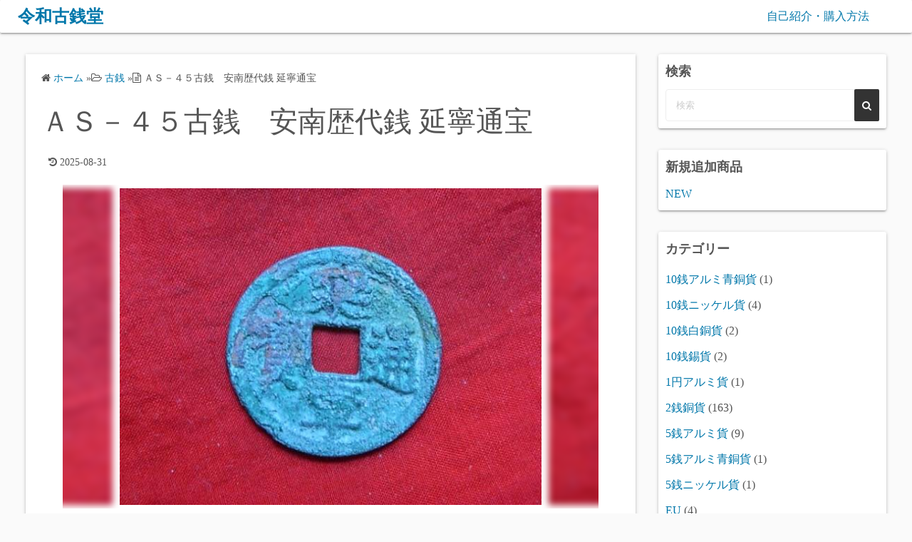

--- FILE ---
content_type: text/html; charset=UTF-8
request_url: https://rcoin.jp/%EF%BD%81%EF%BD%93%EF%BC%8D%EF%BC%94%EF%BC%95%E5%8F%A4%E9%8A%AD%E3%80%80%E5%AE%89%E5%8D%97%E6%AD%B4%E4%BB%A3%E9%8A%AD%E3%80%80%E5%BB%B6%E5%AF%A7%E9%80%9A%E5%AE%9D/
body_size: 15949
content:
<!DOCTYPE html><html lang="ja"><head><meta charset="UTF-8"><meta name="viewport" content="width=device-width,initial-scale=1"><link media="all" href="https://rcoin.jp/wp-content/cache/autoptimize/css/autoptimize_70a04505cf46679191f156d0e4156bd0.css" rel="stylesheet"><title>ＡＳ－４５古銭　安南歴代銭 延寧通宝  |  令和古銭堂</title><meta name='robots' content='max-image-preview:large' /><link rel='dns-prefetch' href='//www.googletagmanager.com' /><link rel="alternate" type="application/rss+xml" title="令和古銭堂 &raquo; フィード" href="https://rcoin.jp/feed/" /><link rel="alternate" type="application/rss+xml" title="令和古銭堂 &raquo; コメントフィード" href="https://rcoin.jp/comments/feed/" /><link rel="alternate" title="oEmbed (JSON)" type="application/json+oembed" href="https://rcoin.jp/wp-json/oembed/1.0/embed?url=https%3A%2F%2Frcoin.jp%2F%25ef%25bd%2581%25ef%25bd%2593%25ef%25bc%258d%25ef%25bc%2594%25ef%25bc%2595%25e5%258f%25a4%25e9%258a%25ad%25e3%2580%2580%25e5%25ae%2589%25e5%258d%2597%25e6%25ad%25b4%25e4%25bb%25a3%25e9%258a%25ad%25e3%2580%2580%25e5%25bb%25b6%25e5%25af%25a7%25e9%2580%259a%25e5%25ae%259d%2F" /><link rel="alternate" title="oEmbed (XML)" type="text/xml+oembed" href="https://rcoin.jp/wp-json/oembed/1.0/embed?url=https%3A%2F%2Frcoin.jp%2F%25ef%25bd%2581%25ef%25bd%2593%25ef%25bc%258d%25ef%25bc%2594%25ef%25bc%2595%25e5%258f%25a4%25e9%258a%25ad%25e3%2580%2580%25e5%25ae%2589%25e5%258d%2597%25e6%25ad%25b4%25e4%25bb%25a3%25e9%258a%25ad%25e3%2580%2580%25e5%25bb%25b6%25e5%25af%25a7%25e9%2580%259a%25e5%25ae%259d%2F&#038;format=xml" /><style id='wp-img-auto-sizes-contain-inline-css'>img:is([sizes=auto i],[sizes^="auto," i]){contain-intrinsic-size:3000px 1500px}
/*# sourceURL=wp-img-auto-sizes-contain-inline-css */</style><style id='wp-emoji-styles-inline-css'>img.wp-smiley, img.emoji {
		display: inline !important;
		border: none !important;
		box-shadow: none !important;
		height: 1em !important;
		width: 1em !important;
		margin: 0 0.07em !important;
		vertical-align: -0.1em !important;
		background: none !important;
		padding: 0 !important;
	}
/*# sourceURL=wp-emoji-styles-inline-css */</style><style id='wp-block-library-inline-css'>:root{--wp-block-synced-color:#7a00df;--wp-block-synced-color--rgb:122,0,223;--wp-bound-block-color:var(--wp-block-synced-color);--wp-editor-canvas-background:#ddd;--wp-admin-theme-color:#007cba;--wp-admin-theme-color--rgb:0,124,186;--wp-admin-theme-color-darker-10:#006ba1;--wp-admin-theme-color-darker-10--rgb:0,107,160.5;--wp-admin-theme-color-darker-20:#005a87;--wp-admin-theme-color-darker-20--rgb:0,90,135;--wp-admin-border-width-focus:2px}@media (min-resolution:192dpi){:root{--wp-admin-border-width-focus:1.5px}}.wp-element-button{cursor:pointer}:root .has-very-light-gray-background-color{background-color:#eee}:root .has-very-dark-gray-background-color{background-color:#313131}:root .has-very-light-gray-color{color:#eee}:root .has-very-dark-gray-color{color:#313131}:root .has-vivid-green-cyan-to-vivid-cyan-blue-gradient-background{background:linear-gradient(135deg,#00d084,#0693e3)}:root .has-purple-crush-gradient-background{background:linear-gradient(135deg,#34e2e4,#4721fb 50%,#ab1dfe)}:root .has-hazy-dawn-gradient-background{background:linear-gradient(135deg,#faaca8,#dad0ec)}:root .has-subdued-olive-gradient-background{background:linear-gradient(135deg,#fafae1,#67a671)}:root .has-atomic-cream-gradient-background{background:linear-gradient(135deg,#fdd79a,#004a59)}:root .has-nightshade-gradient-background{background:linear-gradient(135deg,#330968,#31cdcf)}:root .has-midnight-gradient-background{background:linear-gradient(135deg,#020381,#2874fc)}:root{--wp--preset--font-size--normal:16px;--wp--preset--font-size--huge:42px}.has-regular-font-size{font-size:1em}.has-larger-font-size{font-size:2.625em}.has-normal-font-size{font-size:var(--wp--preset--font-size--normal)}.has-huge-font-size{font-size:var(--wp--preset--font-size--huge)}.has-text-align-center{text-align:center}.has-text-align-left{text-align:left}.has-text-align-right{text-align:right}.has-fit-text{white-space:nowrap!important}#end-resizable-editor-section{display:none}.aligncenter{clear:both}.items-justified-left{justify-content:flex-start}.items-justified-center{justify-content:center}.items-justified-right{justify-content:flex-end}.items-justified-space-between{justify-content:space-between}.screen-reader-text{border:0;clip-path:inset(50%);height:1px;margin:-1px;overflow:hidden;padding:0;position:absolute;width:1px;word-wrap:normal!important}.screen-reader-text:focus{background-color:#ddd;clip-path:none;color:#444;display:block;font-size:1em;height:auto;left:5px;line-height:normal;padding:15px 23px 14px;text-decoration:none;top:5px;width:auto;z-index:100000}html :where(.has-border-color){border-style:solid}html :where([style*=border-top-color]){border-top-style:solid}html :where([style*=border-right-color]){border-right-style:solid}html :where([style*=border-bottom-color]){border-bottom-style:solid}html :where([style*=border-left-color]){border-left-style:solid}html :where([style*=border-width]){border-style:solid}html :where([style*=border-top-width]){border-top-style:solid}html :where([style*=border-right-width]){border-right-style:solid}html :where([style*=border-bottom-width]){border-bottom-style:solid}html :where([style*=border-left-width]){border-left-style:solid}html :where(img[class*=wp-image-]){height:auto;max-width:100%}:where(figure){margin:0 0 1em}html :where(.is-position-sticky){--wp-admin--admin-bar--position-offset:var(--wp-admin--admin-bar--height,0px)}@media screen and (max-width:600px){html :where(.is-position-sticky){--wp-admin--admin-bar--position-offset:0px}}

/*# sourceURL=wp-block-library-inline-css */</style><style id='global-styles-inline-css'>:root{--wp--preset--aspect-ratio--square: 1;--wp--preset--aspect-ratio--4-3: 4/3;--wp--preset--aspect-ratio--3-4: 3/4;--wp--preset--aspect-ratio--3-2: 3/2;--wp--preset--aspect-ratio--2-3: 2/3;--wp--preset--aspect-ratio--16-9: 16/9;--wp--preset--aspect-ratio--9-16: 9/16;--wp--preset--color--black: #000000;--wp--preset--color--cyan-bluish-gray: #abb8c3;--wp--preset--color--white: #ffffff;--wp--preset--color--pale-pink: #f78da7;--wp--preset--color--vivid-red: #cf2e2e;--wp--preset--color--luminous-vivid-orange: #ff6900;--wp--preset--color--luminous-vivid-amber: #fcb900;--wp--preset--color--light-green-cyan: #7bdcb5;--wp--preset--color--vivid-green-cyan: #00d084;--wp--preset--color--pale-cyan-blue: #8ed1fc;--wp--preset--color--vivid-cyan-blue: #0693e3;--wp--preset--color--vivid-purple: #9b51e0;--wp--preset--gradient--vivid-cyan-blue-to-vivid-purple: linear-gradient(135deg,rgb(6,147,227) 0%,rgb(155,81,224) 100%);--wp--preset--gradient--light-green-cyan-to-vivid-green-cyan: linear-gradient(135deg,rgb(122,220,180) 0%,rgb(0,208,130) 100%);--wp--preset--gradient--luminous-vivid-amber-to-luminous-vivid-orange: linear-gradient(135deg,rgb(252,185,0) 0%,rgb(255,105,0) 100%);--wp--preset--gradient--luminous-vivid-orange-to-vivid-red: linear-gradient(135deg,rgb(255,105,0) 0%,rgb(207,46,46) 100%);--wp--preset--gradient--very-light-gray-to-cyan-bluish-gray: linear-gradient(135deg,rgb(238,238,238) 0%,rgb(169,184,195) 100%);--wp--preset--gradient--cool-to-warm-spectrum: linear-gradient(135deg,rgb(74,234,220) 0%,rgb(151,120,209) 20%,rgb(207,42,186) 40%,rgb(238,44,130) 60%,rgb(251,105,98) 80%,rgb(254,248,76) 100%);--wp--preset--gradient--blush-light-purple: linear-gradient(135deg,rgb(255,206,236) 0%,rgb(152,150,240) 100%);--wp--preset--gradient--blush-bordeaux: linear-gradient(135deg,rgb(254,205,165) 0%,rgb(254,45,45) 50%,rgb(107,0,62) 100%);--wp--preset--gradient--luminous-dusk: linear-gradient(135deg,rgb(255,203,112) 0%,rgb(199,81,192) 50%,rgb(65,88,208) 100%);--wp--preset--gradient--pale-ocean: linear-gradient(135deg,rgb(255,245,203) 0%,rgb(182,227,212) 50%,rgb(51,167,181) 100%);--wp--preset--gradient--electric-grass: linear-gradient(135deg,rgb(202,248,128) 0%,rgb(113,206,126) 100%);--wp--preset--gradient--midnight: linear-gradient(135deg,rgb(2,3,129) 0%,rgb(40,116,252) 100%);--wp--preset--font-size--small: 13px;--wp--preset--font-size--medium: 20px;--wp--preset--font-size--large: 36px;--wp--preset--font-size--x-large: 42px;--wp--preset--spacing--20: 0.44rem;--wp--preset--spacing--30: 0.67rem;--wp--preset--spacing--40: 1rem;--wp--preset--spacing--50: 1.5rem;--wp--preset--spacing--60: 2.25rem;--wp--preset--spacing--70: 3.38rem;--wp--preset--spacing--80: 5.06rem;--wp--preset--shadow--natural: 6px 6px 9px rgba(0, 0, 0, 0.2);--wp--preset--shadow--deep: 12px 12px 50px rgba(0, 0, 0, 0.4);--wp--preset--shadow--sharp: 6px 6px 0px rgba(0, 0, 0, 0.2);--wp--preset--shadow--outlined: 6px 6px 0px -3px rgb(255, 255, 255), 6px 6px rgb(0, 0, 0);--wp--preset--shadow--crisp: 6px 6px 0px rgb(0, 0, 0);}:where(.is-layout-flex){gap: 0.5em;}:where(.is-layout-grid){gap: 0.5em;}body .is-layout-flex{display: flex;}.is-layout-flex{flex-wrap: wrap;align-items: center;}.is-layout-flex > :is(*, div){margin: 0;}body .is-layout-grid{display: grid;}.is-layout-grid > :is(*, div){margin: 0;}:where(.wp-block-columns.is-layout-flex){gap: 2em;}:where(.wp-block-columns.is-layout-grid){gap: 2em;}:where(.wp-block-post-template.is-layout-flex){gap: 1.25em;}:where(.wp-block-post-template.is-layout-grid){gap: 1.25em;}.has-black-color{color: var(--wp--preset--color--black) !important;}.has-cyan-bluish-gray-color{color: var(--wp--preset--color--cyan-bluish-gray) !important;}.has-white-color{color: var(--wp--preset--color--white) !important;}.has-pale-pink-color{color: var(--wp--preset--color--pale-pink) !important;}.has-vivid-red-color{color: var(--wp--preset--color--vivid-red) !important;}.has-luminous-vivid-orange-color{color: var(--wp--preset--color--luminous-vivid-orange) !important;}.has-luminous-vivid-amber-color{color: var(--wp--preset--color--luminous-vivid-amber) !important;}.has-light-green-cyan-color{color: var(--wp--preset--color--light-green-cyan) !important;}.has-vivid-green-cyan-color{color: var(--wp--preset--color--vivid-green-cyan) !important;}.has-pale-cyan-blue-color{color: var(--wp--preset--color--pale-cyan-blue) !important;}.has-vivid-cyan-blue-color{color: var(--wp--preset--color--vivid-cyan-blue) !important;}.has-vivid-purple-color{color: var(--wp--preset--color--vivid-purple) !important;}.has-black-background-color{background-color: var(--wp--preset--color--black) !important;}.has-cyan-bluish-gray-background-color{background-color: var(--wp--preset--color--cyan-bluish-gray) !important;}.has-white-background-color{background-color: var(--wp--preset--color--white) !important;}.has-pale-pink-background-color{background-color: var(--wp--preset--color--pale-pink) !important;}.has-vivid-red-background-color{background-color: var(--wp--preset--color--vivid-red) !important;}.has-luminous-vivid-orange-background-color{background-color: var(--wp--preset--color--luminous-vivid-orange) !important;}.has-luminous-vivid-amber-background-color{background-color: var(--wp--preset--color--luminous-vivid-amber) !important;}.has-light-green-cyan-background-color{background-color: var(--wp--preset--color--light-green-cyan) !important;}.has-vivid-green-cyan-background-color{background-color: var(--wp--preset--color--vivid-green-cyan) !important;}.has-pale-cyan-blue-background-color{background-color: var(--wp--preset--color--pale-cyan-blue) !important;}.has-vivid-cyan-blue-background-color{background-color: var(--wp--preset--color--vivid-cyan-blue) !important;}.has-vivid-purple-background-color{background-color: var(--wp--preset--color--vivid-purple) !important;}.has-black-border-color{border-color: var(--wp--preset--color--black) !important;}.has-cyan-bluish-gray-border-color{border-color: var(--wp--preset--color--cyan-bluish-gray) !important;}.has-white-border-color{border-color: var(--wp--preset--color--white) !important;}.has-pale-pink-border-color{border-color: var(--wp--preset--color--pale-pink) !important;}.has-vivid-red-border-color{border-color: var(--wp--preset--color--vivid-red) !important;}.has-luminous-vivid-orange-border-color{border-color: var(--wp--preset--color--luminous-vivid-orange) !important;}.has-luminous-vivid-amber-border-color{border-color: var(--wp--preset--color--luminous-vivid-amber) !important;}.has-light-green-cyan-border-color{border-color: var(--wp--preset--color--light-green-cyan) !important;}.has-vivid-green-cyan-border-color{border-color: var(--wp--preset--color--vivid-green-cyan) !important;}.has-pale-cyan-blue-border-color{border-color: var(--wp--preset--color--pale-cyan-blue) !important;}.has-vivid-cyan-blue-border-color{border-color: var(--wp--preset--color--vivid-cyan-blue) !important;}.has-vivid-purple-border-color{border-color: var(--wp--preset--color--vivid-purple) !important;}.has-vivid-cyan-blue-to-vivid-purple-gradient-background{background: var(--wp--preset--gradient--vivid-cyan-blue-to-vivid-purple) !important;}.has-light-green-cyan-to-vivid-green-cyan-gradient-background{background: var(--wp--preset--gradient--light-green-cyan-to-vivid-green-cyan) !important;}.has-luminous-vivid-amber-to-luminous-vivid-orange-gradient-background{background: var(--wp--preset--gradient--luminous-vivid-amber-to-luminous-vivid-orange) !important;}.has-luminous-vivid-orange-to-vivid-red-gradient-background{background: var(--wp--preset--gradient--luminous-vivid-orange-to-vivid-red) !important;}.has-very-light-gray-to-cyan-bluish-gray-gradient-background{background: var(--wp--preset--gradient--very-light-gray-to-cyan-bluish-gray) !important;}.has-cool-to-warm-spectrum-gradient-background{background: var(--wp--preset--gradient--cool-to-warm-spectrum) !important;}.has-blush-light-purple-gradient-background{background: var(--wp--preset--gradient--blush-light-purple) !important;}.has-blush-bordeaux-gradient-background{background: var(--wp--preset--gradient--blush-bordeaux) !important;}.has-luminous-dusk-gradient-background{background: var(--wp--preset--gradient--luminous-dusk) !important;}.has-pale-ocean-gradient-background{background: var(--wp--preset--gradient--pale-ocean) !important;}.has-electric-grass-gradient-background{background: var(--wp--preset--gradient--electric-grass) !important;}.has-midnight-gradient-background{background: var(--wp--preset--gradient--midnight) !important;}.has-small-font-size{font-size: var(--wp--preset--font-size--small) !important;}.has-medium-font-size{font-size: var(--wp--preset--font-size--medium) !important;}.has-large-font-size{font-size: var(--wp--preset--font-size--large) !important;}.has-x-large-font-size{font-size: var(--wp--preset--font-size--x-large) !important;}
/*# sourceURL=global-styles-inline-css */</style><style id='classic-theme-styles-inline-css'>/*! This file is auto-generated */
.wp-block-button__link{color:#fff;background-color:#32373c;border-radius:9999px;box-shadow:none;text-decoration:none;padding:calc(.667em + 2px) calc(1.333em + 2px);font-size:1.125em}.wp-block-file__button{background:#32373c;color:#fff;text-decoration:none}
/*# sourceURL=/wp-includes/css/classic-themes.min.css */</style><link rel='stylesheet' id='simple_days_style-css' href='https://rcoin.jp/wp-content/uploads/simple_days_cache/style.min.css?ver=0.9.188' media='all' /><link rel="preload" href="https://rcoin.jp/wp-content/themes/simple-days/assets/css/keyframes.min.css?ver=6.9" as="style" /><link rel="preload" href="https://rcoin.jp/wp-content/themes/simple-days/assets/fonts/fontawesome/style.min.css" as="style" />  <script src="https://www.googletagmanager.com/gtag/js?id=G-H2E6TJK0HF" id="google_gtagjs-js" async></script> <script id="google_gtagjs-js-after">window.dataLayer = window.dataLayer || [];function gtag(){dataLayer.push(arguments);}
gtag("set","linker",{"domains":["rcoin.jp"]});
gtag("js", new Date());
gtag("set", "developer_id.dZTNiMT", true);
gtag("config", "G-H2E6TJK0HF");
//# sourceURL=google_gtagjs-js-after</script> <link rel="https://api.w.org/" href="https://rcoin.jp/wp-json/" /><link rel="alternate" title="JSON" type="application/json" href="https://rcoin.jp/wp-json/wp/v2/posts/8509" /><link rel="EditURI" type="application/rsd+xml" title="RSD" href="https://rcoin.jp/xmlrpc.php?rsd" /><meta name="generator" content="WordPress 6.9" /><link rel="canonical" href="https://rcoin.jp/%ef%bd%81%ef%bd%93%ef%bc%8d%ef%bc%94%ef%bc%95%e5%8f%a4%e9%8a%ad%e3%80%80%e5%ae%89%e5%8d%97%e6%ad%b4%e4%bb%a3%e9%8a%ad%e3%80%80%e5%bb%b6%e5%af%a7%e9%80%9a%e5%ae%9d/" /><link rel='shortlink' href='https://rcoin.jp/?p=8509' /><meta name="generator" content="Site Kit by Google 1.170.0" /><style id="wp-custom-css">@media screen and (min-width: 768px){
  .grid_3 article {
    flex: 0 0 19%;
  }
	.container {
    max-width: 100%;
    margin-left: 20px;
    margin-right: 20px;
	}
}

@media screen and (min-width: 980px){
  #sidebar {
    width: auto;
  }
	
	#h_flex {
    max-width: none;
  }	
	
  .mypattern .slick-slide:not(.slick-center) {
 
  -webkit-filter: blur(5px);
  -moz-filter:blur(5px);
  -o-filter: blur(5px);
  -ms-filter: blur(5px);
  filter: blur(5px);
  }
	.slider {
    width: 90%;
    margin: 0 auto 20px;
  }
  .slick-slide img {
    width: 100%;
    height: auto;
  }
  .mypattern{
		margin: 0 30px 50px 30px;
  }
  .mypattern .slick-slide{
    margin: 5px;
  }
}

.post_date, .post_author{
    display : none;
}</style></head><body class="wp-singular post-template-default single single-post postid-8509 single-format-standard wp-embed-responsive wp-theme-simple-days wp-child-theme-child" ontouchstart=""> <a class="skip-link screen-reader-text" href="#main_wrap">コンテンツへスキップ</a> <input id="t_menu" class="dn" type="checkbox" /><header id="h_wrap" class="f_box f_col shadow_box h_sticky"><div id="h_flex" class="wrap_frame f_box f_col110 w100"><div id="site_h" class="site_h f_box" role="banner"><div class="title_wrap f_box ai_c relative"><div class="title_tag f_box ai_c f_col"><div class="site_title f_box ai_c f_col100"><h1 class="title_text fw8"><a href="https://rcoin.jp/" class="" rel="home">令和古銭堂</a></h1></div></div><div class="menu_box bar_box absolute f_box ai_c dn001"><label for="t_menu" class="humberger tap_no m0"></label></div></div></div><div id="nav_h" class="f_box"><nav class="wrap_frame nav_base nh_con"><ul id="menu_h" class="menu_h menu_i lsn m0 f_box f_col110 menu_h menu_a f_box f_wrap f_col100 ai_c lsn"><li id="menu-item-19"  class="menu-item-19  menu-item menu-item-type-post_type menu-item-object-page relative fw_bold"><div class="f_box jc_sb ai_c"> <a class="menu_s_a f_box ai_c" href="https://rcoin.jp/%e4%bc%9a%e7%a4%be%e6%a6%82%e8%a6%81/">自己紹介・購入方法</a></div></li></ul></nav></div></div></header><div id="main_wrap" class="wrap_frame m_con jc_c001"><main id="post-8509" class="contents post_content shadow_box post-8509 post type-post status-publish format-standard has-post-thumbnail category-3 category-8 category-10 category-146 category-4"><nav class="post_item mb_L"><ol id="breadcrumb" class="breadcrumb"><li><i class="fa fa-home" aria-hidden="true"></i> <a href="https://rcoin.jp/"><span class="breadcrumb_home">ホーム</span></a></li> &raquo;<li><i class="fa fa-folder-open-o" aria-hidden="true"></i> <a href="https://rcoin.jp/category/%e5%8f%a4%e9%8a%ad/"><span class="breadcrumb_tree">古銭</span></a></li> &raquo;<li><i class="fa fa-file-text-o" aria-hidden="true"></i> <span class="current">ＡＳ－４５古銭　安南歴代銭 延寧通宝</span></li></ol></nav><div class="post_item mb_L"><h1 class="post_title">ＡＳ－４５古銭　安南歴代銭 延寧通宝</h1></div><div class="post_dates post_item f_box ai_c f_wrap mb_L fs14"><div><span class="post_date"><i class="fa fa-calendar-check-o" aria-hidden="true"></i> 2019-08-11</span></div><div class="ml10"><span class="post_updated"><i class="fa fa-history" aria-hidden="true"></i> 2025-08-31</span></div></div><div class="post_author post_item mb_L"><i class="fa fa-user" aria-hidden="true"></i>&nbsp;<a href="https://rcoin.jp/author/coinadmin/">coinadmin</a></div><link rel="stylesheet" type="text/css" href="//cdn.jsdelivr.net/npm/slick-carousel@1.8.1/slick/slick.css"/><script src="https://ajax.googleapis.com/ajax/libs/jquery/1.12.4/jquery.min.js"></script><script type="text/javascript" src="//cdn.jsdelivr.net/npm/slick-carousel@1.8.1/slick/slick.min.js"></script><article id="post_body" class="post_body clearfix post_item" itemprop="articleBody"><div class="mypattern"><div><a ><noscript><img src="https://rcoin.jp/wp-content/uploads/2019/08/8509-1.jpg" alt=""></noscript><img class="lazyload" src='data:image/svg+xml,%3Csvg%20xmlns=%22http://www.w3.org/2000/svg%22%20viewBox=%220%200%20210%20140%22%3E%3C/svg%3E' data-src="https://rcoin.jp/wp-content/uploads/2019/08/8509-1.jpg" alt=""></a></div><div><a ><noscript><img src="https://rcoin.jp/wp-content/uploads/2019/08/8509-2.jpg" alt=""></noscript><img class="lazyload" src='data:image/svg+xml,%3Csvg%20xmlns=%22http://www.w3.org/2000/svg%22%20viewBox=%220%200%20210%20140%22%3E%3C/svg%3E' data-src="https://rcoin.jp/wp-content/uploads/2019/08/8509-2.jpg" alt=""></a></div></div><script>$('.mypattern').slick({arrows: false,centerMode: true,centerPadding: '10%',focusOnSelect:true,});</script>商品ID : 8509<br>価格 : 1270 円<br><br></article><nav class="nav_link_box post_item mb_L f_box jc_sb fit_content"><a href="https://rcoin.jp/%ef%bc%91%ef%bc%99%e5%8f%a4%e9%8a%ad%e3%80%80%e5%8f%a4%e5%af%9b%e6%b0%b8%e9%80%9a%e5%ae%9d-%e7%a7%b0%e5%b2%a1%e5%b1%b1%e9%8a%ad-%e4%bf%af%e6%b0%b8%e5%b9%b3%e6%b0%b8/" title="１９－ＸＸ古銭　古寛永通宝 (称)岡山銭 俯永平永NO・・586位付・・8" class="nav_link nav_link_l f_box f_col100 ai_c mb_L relative"><div class="nav_link_info absolute left0 t_15 m_s"><span class="p10 fs12"><i class="fa fa-angle-double-left" aria-hidden="true"></i> 前の記事</span></div><div class="nav_link_thum"><noscript><img src="https://rcoin.jp/wp-content/uploads/2019/08/8497-1-150x150.jpg" width="100" height="100" /></noscript><img class="lazyload" src='data:image/svg+xml,%3Csvg%20xmlns=%22http://www.w3.org/2000/svg%22%20viewBox=%220%200%20100%20100%22%3E%3C/svg%3E' data-src="https://rcoin.jp/wp-content/uploads/2019/08/8497-1-150x150.jpg" width="100" height="100" /></div><div><p class="nav_link_title p10">１９－ＸＸ古銭　古寛永通宝 (称)岡山銭 俯永平永NO・・586位付・・8</p></div></a><a href="https://rcoin.jp/%ef%bd%81%ef%bd%93%ef%bc%8d%ef%bc%94%ef%bc%93%e5%8f%a4%e9%8a%ad%e3%80%80%e5%ae%89%e5%8d%97%e6%ad%b4%e4%bb%a3%e9%8a%ad%e3%80%80%e5%bb%b6%e5%af%a7%e9%80%9a%e5%ae%9d/" title="ＡＳ－４３古銭　安南歴代銭 延寧通宝" class="nav_link f_box f_col100 ai_c f_row_r mb_L mla relative"><div class="nav_link_info absolute right0 t_15 m_s"><span class="p10 fs12">次の記事 <i class="fa fa-angle-double-right" aria-hidden="true"></i></span></div><div class="nav_link_thum"><noscript><img src="https://rcoin.jp/wp-content/uploads/2019/08/8513-1-150x150.jpg" width="100" height="100" /></noscript><img class="lazyload" src='data:image/svg+xml,%3Csvg%20xmlns=%22http://www.w3.org/2000/svg%22%20viewBox=%220%200%20100%20100%22%3E%3C/svg%3E' data-src="https://rcoin.jp/wp-content/uploads/2019/08/8513-1-150x150.jpg" width="100" height="100" /></div><div class="ta_r"><p class="nav_link_title p10">ＡＳ－４３古銭　安南歴代銭 延寧通宝</p></div></a></nav><div class="post_category post_item f_box f_wrap ai_c"><i class="fa fa-folder-o mr10" aria-hidden="true"></i> <a href="https://rcoin.jp/category/%e5%8f%a4%e9%8a%ad/" rel="category" class="cat_tag_wrap fs13 fw6 box_shadow">古銭</a><a href="https://rcoin.jp/category/%e5%ae%89%e5%8d%97/" rel="category" class="cat_tag_wrap fs13 fw6 box_shadow">安南</a><a href="https://rcoin.jp/category/%e5%ae%89%e5%8d%97%e6%ad%b4%e4%bb%a3%e9%8a%ad/" rel="category" class="cat_tag_wrap fs13 fw6 box_shadow">安南歴代銭</a><a href="https://rcoin.jp/category/%e5%bb%b6%e5%af%a7%e9%80%9a%e5%ae%9d/" rel="category" class="cat_tag_wrap fs13 fw6 box_shadow">延寧通宝</a><a href="https://rcoin.jp/category/%e6%9c%ac%e7%89%a9/" rel="category" class="cat_tag_wrap fs13 fw6 box_shadow">本物</a></div></main><div id="sidebar_right" class="sidebar f_box f_col101 f_wrap jc_sa"><aside id="search-3" class="widget s_widget sr_widget widget_search shadow_box"><h3 class="widget_title sw_title">検索</h3><form role="search" method="get" class="search_form" action="https://rcoin.jp/"> <input type="search" id="search-form-6974679ea668f" class="search_field" placeholder="検索" value="" name="s" /> <button type="submit" class="search_submit"><i class="fa fa-search serch_icon" aria-hidden="true"></i></button></form></aside><aside id="custom_html-3" class="widget_text widget s_widget sr_widget widget_custom_html shadow_box"><h3 class="widget_title sw_title">新規追加商品</h3><div class="textwidget custom-html-widget"><a href="https://rcoin.jp/category/NEW/">NEW</a></div></aside><aside id="categories-4" class="widget s_widget sr_widget widget_categories shadow_box"><h3 class="widget_title sw_title">カテゴリー</h3><ul><li class="cat-item cat-item-938"><a href="https://rcoin.jp/category/10%e9%8a%ad%e3%82%a2%e3%83%ab%e3%83%9f%e9%9d%92%e9%8a%85%e8%b2%a8/">10銭アルミ青銅貨</a> (1)</li><li class="cat-item cat-item-940"><a href="https://rcoin.jp/category/10%e9%8a%ad%e3%83%8b%e3%83%83%e3%82%b1%e3%83%ab%e8%b2%a8/">10銭ニッケル貨</a> (4)</li><li class="cat-item cat-item-945"><a href="https://rcoin.jp/category/10%e9%8a%ad%e7%99%bd%e9%8a%85%e8%b2%a8/">10銭白銅貨</a> (2)</li><li class="cat-item cat-item-955"><a href="https://rcoin.jp/category/10%e9%8a%ad%e9%8c%ab%e8%b2%a8/">10銭錫貨</a> (2)</li><li class="cat-item cat-item-961"><a href="https://rcoin.jp/category/1%e5%86%86%e3%82%a2%e3%83%ab%e3%83%9f%e8%b2%a8/">1円アルミ貨</a> (1)</li><li class="cat-item cat-item-928"><a href="https://rcoin.jp/category/2%e9%8a%ad%e9%8a%85%e8%b2%a8/">2銭銅貨</a> (163)</li><li class="cat-item cat-item-958"><a href="https://rcoin.jp/category/5%e9%8a%ad%e3%82%a2%e3%83%ab%e3%83%9f%e8%b2%a8/">5銭アルミ貨</a> (9)</li><li class="cat-item cat-item-942"><a href="https://rcoin.jp/category/5%e9%8a%ad%e3%82%a2%e3%83%ab%e3%83%9f%e9%9d%92%e9%8a%85%e8%b2%a8/">5銭アルミ青銅貨</a> (1)</li><li class="cat-item cat-item-941"><a href="https://rcoin.jp/category/5%e9%8a%ad%e3%83%8b%e3%83%83%e3%82%b1%e3%83%ab%e8%b2%a8/">5銭ニッケル貨</a> (1)</li><li class="cat-item cat-item-493"><a href="https://rcoin.jp/category/eu/">EU</a> (4)</li><li class="cat-item cat-item-321"><a href="https://rcoin.jp/category/new/">NEW</a> (199)</li><li class="cat-item cat-item-193"><a href="https://rcoin.jp/category/%e3%82%a2%e3%83%a1%e3%83%aa%e3%82%ab/">アメリカ</a> (48)</li><li class="cat-item cat-item-473"><a href="https://rcoin.jp/category/%e3%82%a2%e3%83%ab%e3%82%bc%e3%83%b3%e3%83%81%e3%83%b3/">アルゼンチン</a> (15)</li><li class="cat-item cat-item-484"><a href="https://rcoin.jp/category/%e3%82%a2%e3%83%b3%e3%83%81%e3%83%ab/">アンチル</a> (1)</li><li class="cat-item cat-item-223"><a href="https://rcoin.jp/category/%e3%82%a4%e3%82%ae%e3%83%aa%e3%82%b9/">イギリス</a> (29)</li><li class="cat-item cat-item-65"><a href="https://rcoin.jp/category/%e3%82%a4%e3%82%bf%e3%83%aa%e3%82%a2/">イタリア</a> (27)</li><li class="cat-item cat-item-836"><a href="https://rcoin.jp/category/%e3%82%a4%e3%83%a9%e3%82%af/">イラク</a> (5)</li><li class="cat-item cat-item-710"><a href="https://rcoin.jp/category/%e3%82%a4%e3%83%a9%e3%83%b3/">イラン</a> (1)</li><li class="cat-item cat-item-474"><a href="https://rcoin.jp/category/%e3%82%a4%e3%83%b3%e3%83%89/">インド</a> (2)</li><li class="cat-item cat-item-301"><a href="https://rcoin.jp/category/%e3%82%a4%e3%83%b3%e3%83%89%e3%83%8d%e3%82%b7%e3%82%a2/">インドネシア</a> (12)</li><li class="cat-item cat-item-833"><a href="https://rcoin.jp/category/%e3%82%a8%e3%83%bc%e3%83%ab/">エール</a> (2)</li><li class="cat-item cat-item-57"><a href="https://rcoin.jp/category/%e3%82%aa%e3%83%bc%e3%82%b9%e3%83%88%e3%83%a9%e3%83%aa%e3%82%a2/">オーストラリア</a> (26)</li><li class="cat-item cat-item-488"><a href="https://rcoin.jp/category/%e3%82%aa%e3%83%bc%e3%82%b9%e3%83%88%e3%83%aa%e3%82%a2/">オーストリア</a> (1)</li><li class="cat-item cat-item-56"><a href="https://rcoin.jp/category/%e3%82%aa%e3%83%a9%e3%83%b3%e3%83%80/">オランダ</a> (8)</li><li class="cat-item cat-item-226"><a href="https://rcoin.jp/category/%e3%82%ab%e3%83%8a%e3%83%80/">カナダ</a> (19)</li><li class="cat-item cat-item-957"><a href="https://rcoin.jp/category/%e3%82%ab%e3%83%a9%e3%82%b91%e9%8a%ad%e3%82%a2%e3%83%ab%e3%83%9f%e8%b2%a8/">カラス1銭アルミ貨</a> (2)</li><li class="cat-item cat-item-939"><a href="https://rcoin.jp/category/%e3%82%ab%e3%83%a9%e3%82%b91%e9%8a%ad%e9%bb%84%e9%8a%85%e8%b2%a8/">カラス1銭黄銅貨</a> (1)</li><li class="cat-item cat-item-677"><a href="https://rcoin.jp/category/%e3%82%ad%e3%83%a5%e3%83%bc%e3%83%90/">キューバ</a> (1)</li><li class="cat-item cat-item-868"><a href="https://rcoin.jp/category/%e3%82%ae%e3%83%aa%e3%82%b7%e3%82%a2/">ギリシア</a> (3)</li><li class="cat-item cat-item-103"><a href="https://rcoin.jp/category/%e3%82%af%e3%82%b7%e3%83%a3%e3%83%b3%e6%9c%9d%e3%82%a4%e3%83%b3%e3%83%89/">クシャン朝インド</a> (2)</li><li class="cat-item cat-item-747"><a href="https://rcoin.jp/category/%e3%82%b1%e3%83%8b%e3%82%a2/">ケニア</a> (1)</li><li class="cat-item cat-item-291"><a href="https://rcoin.jp/category/%e3%82%b5%e3%82%b5%e3%83%b3%e6%9c%9d%e3%83%9a%e3%83%ab%e3%82%b7%e3%83%a3/">ササン朝ペルシャ</a> (1)</li><li class="cat-item cat-item-480"><a href="https://rcoin.jp/category/%e3%82%b8%e3%83%a3%e3%83%bc%e3%82%b8%e3%83%bc/">ジャージー</a> (1)</li><li class="cat-item cat-item-583"><a href="https://rcoin.jp/category/%e3%82%b7%e3%83%b3%e3%82%ac%e3%83%9d%e3%83%bc%e3%83%ab/">シンガポール</a> (12)</li><li class="cat-item cat-item-476"><a href="https://rcoin.jp/category/%e3%82%b9%e3%82%a6%e3%82%a7%e3%83%bc%e3%83%87%e3%83%b3/">スウェーデン</a> (3)</li><li class="cat-item cat-item-494"><a href="https://rcoin.jp/category/%e3%82%b9%e3%83%9a%e3%82%a4%e3%83%b3/">スペイン</a> (11)</li><li class="cat-item cat-item-700"><a href="https://rcoin.jp/category/%e3%82%bd%e3%83%9e%e3%83%aa%e3%82%a2/">ソマリア</a> (1)</li><li class="cat-item cat-item-471"><a href="https://rcoin.jp/category/%e3%82%bf%e3%82%a4/">タイ</a> (13)</li><li class="cat-item cat-item-599"><a href="https://rcoin.jp/category/%e3%83%81%e3%83%aa/">チリ</a> (1)</li><li class="cat-item cat-item-492"><a href="https://rcoin.jp/category/%e3%83%87%e3%83%b3%e3%83%9e%e3%83%bc%e3%82%af/">デンマーク</a> (2)</li><li class="cat-item cat-item-268"><a href="https://rcoin.jp/category/%e3%83%89%e3%82%a4%e3%83%84/">ドイツ</a> (2)</li><li class="cat-item cat-item-475"><a href="https://rcoin.jp/category/%e3%83%88%e3%83%ab%e3%82%b3/">トルコ</a> (2)</li><li class="cat-item cat-item-602"><a href="https://rcoin.jp/category/%e3%83%8b%e3%82%ab%e3%83%a9%e3%82%b0%e3%82%a2/">ニカラグア</a> (3)</li><li class="cat-item cat-item-257"><a href="https://rcoin.jp/category/%e3%83%8b%e3%83%a5%e3%83%bc%e3%82%b8%e3%83%bc%e3%83%a9%e3%83%b3%e3%83%89/">ニュージーランド</a> (14)</li><li class="cat-item cat-item-693"><a href="https://rcoin.jp/category/%e3%83%8e%e3%83%ab%e3%82%a6%e3%82%a7%e3%83%bc/">ノルウェー</a> (2)</li><li class="cat-item cat-item-98"><a href="https://rcoin.jp/category/%e3%83%91%e3%83%8a%e3%83%9e/">パナマ</a> (1)</li><li class="cat-item cat-item-477"><a href="https://rcoin.jp/category/%e3%83%90%e3%83%8c%e3%83%83%e3%82%a2/">バヌッア</a> (9)</li><li class="cat-item cat-item-748"><a href="https://rcoin.jp/category/%e3%83%91%e3%83%97%e3%82%a2%e3%83%8b%e3%83%a5%e3%83%bc%e3%82%ae%e3%83%8b%e3%82%a2/">パプアニューギニア</a> (2)</li><li class="cat-item cat-item-263"><a href="https://rcoin.jp/category/%e3%83%8f%e3%83%b3%e3%82%ac%e3%83%aa%e3%83%bc/">ハンガリー</a> (1)</li><li class="cat-item cat-item-182"><a href="https://rcoin.jp/category/%e3%83%95%e3%82%a3%e3%83%aa%e3%83%94%e3%83%b3/">フィリピン</a> (66)</li><li class="cat-item cat-item-857"><a href="https://rcoin.jp/category/%e3%83%95%e3%82%a9%e3%83%bc%e3%82%af%e3%83%a9%e3%83%b3%e3%83%89%e8%ab%b8%e5%b3%b6/">フォークランド諸島</a> (1)</li><li class="cat-item cat-item-266"><a href="https://rcoin.jp/category/%e3%83%96%e3%83%a9%e3%82%b8%e3%83%ab/">ブラジル</a> (16)</li><li class="cat-item cat-item-262"><a href="https://rcoin.jp/category/%e3%83%95%e3%83%a9%e3%83%b3%e3%82%b9/">フランス</a> (19)</li><li class="cat-item cat-item-238"><a href="https://rcoin.jp/category/%e3%83%95%e3%83%a9%e3%83%b3%e3%82%b9%e9%a0%98%e3%82%a4%e3%83%b3%e3%83%89%e3%82%b7%e3%83%8a/">フランス領インドシナ</a> (9)</li><li class="cat-item cat-item-254"><a href="https://rcoin.jp/category/%e3%83%96%e3%83%ab%e3%82%ac%e3%83%aa%e3%82%a2/">ブルガリア</a> (1)</li><li class="cat-item cat-item-36"><a href="https://rcoin.jp/category/%e3%83%9a%e3%83%ab%e3%83%bc/">ペルー</a> (3)</li><li class="cat-item cat-item-252"><a href="https://rcoin.jp/category/%e3%83%9d%e3%83%ab%e3%83%88%e3%82%ac%e3%83%ab/">ポルトガル</a> (3)</li><li class="cat-item cat-item-623"><a href="https://rcoin.jp/category/%e3%83%9b%e3%83%b3%e3%82%b8%e3%82%a7%e3%83%a9%e3%82%b9/">ホンジェラス</a> (2)</li><li class="cat-item cat-item-276"><a href="https://rcoin.jp/category/%e3%83%9e%e3%82%ab%e3%82%aa/">マカオ</a> (1)</li><li class="cat-item cat-item-837"><a href="https://rcoin.jp/category/%e3%83%9e%e3%83%8b%e3%83%a9/">マニラ</a> (1)</li><li class="cat-item cat-item-832"><a href="https://rcoin.jp/category/%e3%83%9e%e3%83%a9%e3%82%a6%e3%82%a4/">マラウイ</a> (1)</li><li class="cat-item cat-item-835"><a href="https://rcoin.jp/category/%e3%83%9e%e3%83%a9%e3%83%a4/">マラヤ</a> (1)</li><li class="cat-item cat-item-487"><a href="https://rcoin.jp/category/%e3%83%9e%e3%83%aa/">マリ</a> (1)</li><li class="cat-item cat-item-749"><a href="https://rcoin.jp/category/%e3%83%9e%e3%83%ac%e3%83%bc%e3%82%b7%e3%82%a2/">マレーシア</a> (6)</li><li class="cat-item cat-item-102"><a href="https://rcoin.jp/category/%e3%83%a1%e3%82%ad%e3%82%b7%e3%82%b3/">メキシコ</a> (32)</li><li class="cat-item cat-item-472"><a href="https://rcoin.jp/category/%e3%83%a2%e3%82%b6%e3%83%b3%e3%83%93%e3%83%bc%e3%82%af/">モザンビーク</a> (2)</li><li class="cat-item cat-item-481"><a href="https://rcoin.jp/category/%e3%83%a2%e3%83%b3%e3%82%b4%e3%83%ab/">モンゴル</a> (1)</li><li class="cat-item cat-item-721"><a href="https://rcoin.jp/category/%e3%83%a6%e3%83%bc%e3%82%b4%e3%82%b9%e3%83%a9%e3%83%93%e3%82%a2/">ユーゴスラビア</a> (2)</li><li class="cat-item cat-item-269"><a href="https://rcoin.jp/category/%e3%83%ac%e3%83%90%e3%83%8e%e3%83%b3/">レバノン</a> (1)</li><li class="cat-item cat-item-186"><a href="https://rcoin.jp/category/%e3%83%ad%e3%82%b7%e3%82%a2/">ロシア</a> (8)</li><li class="cat-item cat-item-529"><a href="https://rcoin.jp/category/%e4%b8%80%e5%8c%96/">一化</a> (3)</li><li class="cat-item cat-item-5"><a href="https://rcoin.jp/category/%e4%b8%ad%e5%9b%bd/">中国</a> (3,493)</li><li class="cat-item cat-item-171"><a href="https://rcoin.jp/category/%e4%b8%ad%e8%8f%af%e6%b0%91%e5%9b%bd/">中華民国</a> (58)</li><li class="cat-item cat-item-789"><a href="https://rcoin.jp/category/%e4%b9%be%e5%85%83%e5%bd%93%e5%8d%81%e9%8a%ad/">乾元当十銭</a> (14)</li><li class="cat-item cat-item-6"><a href="https://rcoin.jp/category/%e4%b9%be%e5%85%83%e9%87%8d%e5%ae%9d/">乾元重宝</a> (69)</li><li class="cat-item cat-item-67"><a href="https://rcoin.jp/category/%e4%b9%be%e9%81%93%e5%85%83%e5%ae%9d/">乾道元宝</a> (6)</li><li class="cat-item cat-item-89"><a href="https://rcoin.jp/category/%e4%b9%be%e9%9a%86%e9%80%9a%e5%ae%9d/">乾隆通宝</a> (334)</li><li class="cat-item cat-item-943"><a href="https://rcoin.jp/category/%e4%ba%94%e5%8e%98%e9%9d%92%e9%8a%85%e8%b2%a8/">五厘青銅貨</a> (18)</li><li class="cat-item cat-item-125"><a href="https://rcoin.jp/category/%e4%bb%99%e5%8f%b0%e9%80%9a%e5%ae%9d/">仙台通宝</a> (28)</li><li class="cat-item cat-item-661"><a href="https://rcoin.jp/category/%e4%bf%9d%e5%a4%a7%e9%80%9a%e5%ae%9d/">保大通宝</a> (1)</li><li class="cat-item cat-item-62"><a href="https://rcoin.jp/category/%e5%85%83%e7%a5%90%e9%80%9a%e5%ae%9d/">元祐通宝</a> (181)</li><li class="cat-item cat-item-78"><a href="https://rcoin.jp/category/%e5%85%83%e7%ac%a6%e9%80%9a%e5%ae%9d/">元符通宝</a> (27)</li><li class="cat-item cat-item-22"><a href="https://rcoin.jp/category/%e5%85%83%e8%b1%8a%e9%80%9a%e5%ae%9d/">元豊通宝</a> (512)</li><li class="cat-item cat-item-501"><a href="https://rcoin.jp/category/%e5%85%83%e9%80%9a%e9%80%9a%e5%ae%9d/">元通通宝</a> (19)</li><li class="cat-item cat-item-162"><a href="https://rcoin.jp/category/%e5%85%89%e4%b8%ad%e9%80%9a%e5%ae%9d/">光中通宝</a> (12)</li><li class="cat-item cat-item-61"><a href="https://rcoin.jp/category/%e5%85%89%e7%b7%92%e9%80%9a%e5%ae%9d/">光緒通宝</a> (261)</li><li class="cat-item cat-item-783"><a href="https://rcoin.jp/category/%e5%88%87%e6%89%8b%e4%bd%bf%e7%94%a8%e5%93%81/">切手使用品</a> (2)</li><li class="cat-item cat-item-122"><a href="https://rcoin.jp/category/%e5%88%a9%e7%94%a8%e9%80%9a%e5%ae%9d/">利用通宝</a> (44)</li><li class="cat-item cat-item-79"><a href="https://rcoin.jp/category/%e5%8a%a0%e5%88%80%e9%90%9a/">加刀鐚</a> (9)</li><li class="cat-item cat-item-63"><a href="https://rcoin.jp/category/%e5%8c%97%e5%ae%8b%e9%89%84%e9%8a%ad%e6%8a%98%e4%ba%8c%e9%8a%ad/">北宋鉄銭折二銭</a> (188)</li><li class="cat-item cat-item-83"><a href="https://rcoin.jp/category/%e5%8c%97%e5%ae%8b%e9%8a%ad%e5%b0%8f%e5%b9%b3%e9%8a%ad/">北宋銭小平銭</a> (313)</li><li class="cat-item cat-item-23"><a href="https://rcoin.jp/category/%e5%8c%97%e5%ae%8b%e9%8a%ad%e6%8a%98%e4%ba%8c%e9%8a%ad/">北宋銭折二銭</a> (824)</li><li class="cat-item cat-item-533"><a href="https://rcoin.jp/category/%e5%8d%8a%e4%b8%a1/">半両</a> (289)</li><li class="cat-item cat-item-929"><a href="https://rcoin.jp/category/%e5%8d%8a%e9%8a%ad%e9%8a%85%e8%b2%a8/">半銭銅貨</a> (72)</li><li class="cat-item cat-item-265"><a href="https://rcoin.jp/category/%e5%8d%97%e3%82%a2%e3%83%95%e3%83%aa%e3%82%ab/">南アフリカ</a> (4)</li><li class="cat-item cat-item-75"><a href="https://rcoin.jp/category/%e5%8d%97%e5%ae%8b%e7%95%aa%e9%8a%ad%e5%b0%8f%e5%b9%b3%e9%8a%ad/">南宋番銭小平銭</a> (9)</li><li class="cat-item cat-item-30"><a href="https://rcoin.jp/category/%e5%8d%97%e5%ae%8b%e9%89%84%e9%8a%ad%e6%8a%98%e4%ba%8c%e9%8a%ad/">南宋鉄銭折二銭</a> (6)</li><li class="cat-item cat-item-187"><a href="https://rcoin.jp/category/%e5%8d%97%e5%ae%8b%e9%8a%ad%e5%b0%8f%e5%b9%b3%e9%8a%ad/">南宋銭小平銭</a> (11)</li><li class="cat-item cat-item-13"><a href="https://rcoin.jp/category/%e5%8f%a4%e5%af%9b%e6%b0%b8%e9%80%9a%e5%ae%9d/">古寛永通宝</a> (2,403)</li><li class="cat-item cat-item-33"><a href="https://rcoin.jp/category/%e5%8f%a4%e6%96%87%e9%8a%ad/">古文銭</a> (389)</li><li class="cat-item cat-item-891"><a href="https://rcoin.jp/category/%e5%8f%a4%e6%9b%b8%e6%9b%b8%e7%b1%8d/">古書書籍</a> (250)</li><li class="cat-item cat-item-814"><a href="https://rcoin.jp/category/%e5%8f%a4%e6%9c%ad/">古札</a> (683)</li><li class="cat-item cat-item-3"><a href="https://rcoin.jp/category/%e5%8f%a4%e9%8a%ad/">古銭</a> (12,075)</li><li class="cat-item cat-item-111"><a href="https://rcoin.jp/category/%e5%8f%b6%e6%89%8b%e5%85%83%e7%a5%90/">叶手元祐</a> (8)</li><li class="cat-item cat-item-273"><a href="https://rcoin.jp/category/%e5%90%8c%e6%85%b6%e9%80%9a%e5%ae%9d/">同慶通宝</a> (5)</li><li class="cat-item cat-item-110"><a href="https://rcoin.jp/category/%e5%90%8c%e6%b2%bb%e9%80%9a%e5%ae%9d/">同治通宝</a> (12)</li><li class="cat-item cat-item-467"><a href="https://rcoin.jp/category/%e5%91%a8%e5%85%83%e9%80%9a%e5%ae%9d/">周元通宝</a> (1)</li><li class="cat-item cat-item-234"><a href="https://rcoin.jp/category/%e5%92%b8%e5%b9%b3%e5%85%83%e5%ae%9d/">咸平元宝</a> (2)</li><li class="cat-item cat-item-21"><a href="https://rcoin.jp/category/%e5%92%b8%e8%b1%8a%e9%80%9a%e5%ae%9d/">咸豊通宝</a> (6)</li><li class="cat-item cat-item-112"><a href="https://rcoin.jp/category/%e5%94%90%e5%9b%bd%e9%80%9a%e5%ae%9d/">唐国通宝</a> (6)</li><li class="cat-item cat-item-534"><a href="https://rcoin.jp/category/%e5%95%93%e5%ae%9a%e9%80%9a%e5%ae%9d/">啓定通宝</a> (9)</li><li class="cat-item cat-item-229"><a href="https://rcoin.jp/category/%e5%97%a3%e5%be%b3%e9%80%9a%e5%ae%9d/">嗣徳通宝</a> (90)</li><li class="cat-item cat-item-115"><a href="https://rcoin.jp/category/%e5%98%89%e6%85%b6%e9%80%9a%e5%ae%9d/">嘉慶通宝</a> (172)</li><li class="cat-item cat-item-133"><a href="https://rcoin.jp/category/%e5%98%89%e7%a5%90%e9%80%9a%e5%ae%9d/">嘉祐通宝</a> (1)</li><li class="cat-item cat-item-76"><a href="https://rcoin.jp/category/%e5%98%89%e9%9a%86%e9%80%9a%e5%ae%9d/">嘉隆通宝</a> (10)</li><li class="cat-item cat-item-37"><a href="https://rcoin.jp/category/%e5%a4%96%e5%9b%bd/">外国</a> (275)</li><li class="cat-item cat-item-646"><a href="https://rcoin.jp/category/%e5%a4%96%e5%9b%bd%e6%9c%ad/">外国札</a> (51)</li><li class="cat-item cat-item-336"><a href="https://rcoin.jp/category/%e5%a4%96%e5%9b%bd%e8%b2%a8%e5%b9%a3/">外国貨幣</a> (889)</li><li class="cat-item cat-item-219"><a href="https://rcoin.jp/category/%e5%a4%a7%e5%92%8c%e9%80%9a%e5%ae%9d/">大和通宝</a> (31)</li><li class="cat-item cat-item-937"><a href="https://rcoin.jp/category/%e5%a4%a7%e5%9e%8b50%e9%8a%ad%e9%bb%84%e9%8a%85%e8%b2%a8/">大型50銭黄銅貨</a> (25)</li><li class="cat-item cat-item-151"><a href="https://rcoin.jp/category/%e5%a4%a7%e5%ae%9a%e9%80%9a%e5%ae%9d/">大定通宝</a> (1)</li><li class="cat-item cat-item-457"><a href="https://rcoin.jp/category/%e5%a4%a7%e6%b3%89%e4%ba%94%e5%8d%81/">大泉五十</a> (33)</li><li class="cat-item cat-item-92"><a href="https://rcoin.jp/category/%e5%a4%a7%e8%a6%b3%e9%80%9a%e5%ae%9d/">大観通宝</a> (2)</li><li class="cat-item cat-item-42"><a href="https://rcoin.jp/category/%e5%a4%a9%e4%bf%9d%e9%80%9a%e5%ae%9d/">天保通宝</a> (9)</li><li class="cat-item cat-item-104"><a href="https://rcoin.jp/category/%e5%a4%a9%e5%95%93%e9%80%9a%e5%ae%9d/">天啓通宝</a> (1)</li><li class="cat-item cat-item-300"><a href="https://rcoin.jp/category/%e5%a4%a9%e7%a6%8f%e9%8e%ae%e5%ae%9d/">天福鎮宝</a> (1)</li><li class="cat-item cat-item-206"><a href="https://rcoin.jp/category/%e5%a4%a9%e7%a6%a7%e9%80%9a%e5%ae%9d/">天禧通宝</a> (2)</li><li class="cat-item cat-item-86"><a href="https://rcoin.jp/category/%e5%a4%a9%e8%81%96%e5%85%83%e5%ae%9d/">天聖元宝</a> (20)</li><li class="cat-item cat-item-222"><a href="https://rcoin.jp/category/%e5%a4%aa%e5%b9%b3%e8%81%96%e5%ae%9d/">太平聖宝</a> (6)</li><li class="cat-item cat-item-95"><a href="https://rcoin.jp/category/%e5%a4%aa%e5%b9%b3%e9%80%9a%e5%ae%9d/">太平通宝</a> (49)</li><li class="cat-item cat-item-8"><a href="https://rcoin.jp/category/%e5%ae%89%e5%8d%97/">安南</a> (1,414)</li><li class="cat-item cat-item-497"><a href="https://rcoin.jp/category/%e5%ae%89%e5%8d%97%e5%af%9b%e6%b0%b8%e9%80%9a%e5%ae%9d/">安南寛永通宝</a> (31)</li><li class="cat-item cat-item-66"><a href="https://rcoin.jp/category/%e5%ae%89%e5%8d%97%e6%89%8b%e9%a1%9e%e9%8a%ad/">安南手類銭</a> (251)</li><li class="cat-item cat-item-544"><a href="https://rcoin.jp/category/%e5%ae%89%e5%8d%97%e6%89%8b%e9%a1%9e%e9%8a%ad-%e5%ae%89%e6%b3%95%e6%89%8b/">安南手類銭 安法手</a> (102)</li><li class="cat-item cat-item-702"><a href="https://rcoin.jp/category/%e5%ae%89%e5%8d%97%e6%89%8b%e9%a1%9e%e9%8a%ad-%e5%b0%a8%e5%ad%97%e5%ae%a3%e5%be%b3%e6%89%8b/">安南手類銭 尨字宣徳手</a> (3)</li><li class="cat-item cat-item-557"><a href="https://rcoin.jp/category/%e5%ae%89%e5%8d%97%e6%89%8b%e9%a1%9e%e9%8a%ad-%e6%98%8e%e5%ae%8b%e6%89%8b/">安南手類銭 明宋手</a> (5)</li><li class="cat-item cat-item-562"><a href="https://rcoin.jp/category/%e5%ae%89%e5%8d%97%e6%89%8b%e9%a1%9e%e9%8a%ad-%e7%9a%87%e6%81%a9%e6%89%8b/">安南手類銭 皇恩手</a> (2)</li><li class="cat-item cat-item-788"><a href="https://rcoin.jp/category/%e5%ae%89%e5%8d%97%e6%89%8b%e9%a1%9e%e9%8a%ad-%e7%a5%a5%e5%85%83%e6%89%8b/">安南手類銭 祥元手</a> (1)</li><li class="cat-item cat-item-531"><a href="https://rcoin.jp/category/%e5%ae%89%e5%8d%97%e6%89%8b%e9%a1%9e%e9%8a%ad-%e7%a5%a5%e5%ae%8b%e6%89%8b/">安南手類銭 祥宋手</a> (80)</li><li class="cat-item cat-item-548"><a href="https://rcoin.jp/category/%e5%ae%89%e5%8d%97%e6%89%8b%e9%a1%9e%e9%8a%ad-%e7%b4%b9%e7%ac%a6%e6%89%8b/">安南手類銭 紹符手</a> (10)</li><li class="cat-item cat-item-10"><a href="https://rcoin.jp/category/%e5%ae%89%e5%8d%97%e6%ad%b4%e4%bb%a3%e9%8a%ad/">安南歴代銭</a> (943)</li><li class="cat-item cat-item-144"><a href="https://rcoin.jp/category/%e5%ae%89%e6%b3%95%e5%85%83%e5%ae%9d/">安法元宝</a> (32)</li><li class="cat-item cat-item-216"><a href="https://rcoin.jp/category/%e5%ae%8b%e5%85%83%e9%80%9a%e5%ae%9d/">宋元通宝</a> (2)</li><li class="cat-item cat-item-53"><a href="https://rcoin.jp/category/%e5%ae%9d%e6%b0%b8%e9%80%9a%e5%ae%9d/">宝永通宝</a> (28)</li><li class="cat-item cat-item-87"><a href="https://rcoin.jp/category/%e5%ae%a3%e5%92%8c%e9%80%9a%e5%ae%9d/">宣和通宝</a> (157)</li><li class="cat-item cat-item-119"><a href="https://rcoin.jp/category/%e5%ae%a3%e5%be%b3%e9%80%9a%e5%ae%9d/">宣徳通宝</a> (3)</li><li class="cat-item cat-item-933"><a href="https://rcoin.jp/category/%e5%af%8c%e5%a3%ab1%e9%8a%ad%e3%82%a2%e3%83%ab%e3%83%9f%e8%b2%a8/">富士1銭アルミ貨</a> (10)</li><li class="cat-item cat-item-960"><a href="https://rcoin.jp/category/%e5%b0%8f%e5%9e%8b50%e9%8a%ad%e9%bb%84%e9%8a%85%e8%b2%a8/">小型50銭黄銅貨</a> (2)</li><li class="cat-item cat-item-952"><a href="https://rcoin.jp/category/%e5%b0%8f%e5%9e%8b5%e9%8a%ad%e7%99%bd%e9%8a%85%e8%b2%a8/">小型5銭白銅貨</a> (2)</li><li class="cat-item cat-item-530"><a href="https://rcoin.jp/category/%e5%b0%8f%e5%b9%b3%e9%8a%ad/">小平銭</a> (55)</li><li class="cat-item cat-item-555"><a href="https://rcoin.jp/category/%e5%b0%8f%e5%b9%b3%e9%8a%ad%e9%89%84%e9%8a%ad/">小平銭鉄銭</a> (5)</li><li class="cat-item cat-item-790"><a href="https://rcoin.jp/category/%e5%b4%87%e5%af%a7%e5%bd%93%e5%8d%81%e9%8a%ad/">崇寧当十銭</a> (33)</li><li class="cat-item cat-item-14"><a href="https://rcoin.jp/category/%e5%b4%87%e5%af%a7%e9%80%9a%e5%ae%9d/">崇寧通宝</a> (15)</li><li class="cat-item cat-item-20"><a href="https://rcoin.jp/category/%e5%b4%87%e5%af%a7%e9%87%8d%e5%ae%9d/">崇寧重宝</a> (18)</li><li class="cat-item cat-item-31"><a href="https://rcoin.jp/category/%e5%b4%87%e7%a6%8e%e9%80%9a%e5%ae%9d/">崇禎通宝</a> (210)</li><li class="cat-item cat-item-60"><a href="https://rcoin.jp/category/%e5%b8%b8%e5%b9%b3%e9%80%9a%e5%ae%9d/">常平通宝</a> (1)</li><li class="cat-item cat-item-74"><a href="https://rcoin.jp/category/%e5%ba%b7%e7%86%88%e9%80%9a%e5%ae%9d/">康熈通宝</a> (171)</li><li class="cat-item cat-item-146"><a href="https://rcoin.jp/category/%e5%bb%b6%e5%af%a7%e9%80%9a%e5%ae%9d/">延寧通宝</a> (71)</li><li class="cat-item cat-item-663"><a href="https://rcoin.jp/category/%e5%bc%98%e5%85%89%e9%80%9a%e5%ae%9d/">弘光通宝</a> (9)</li><li class="cat-item cat-item-47"><a href="https://rcoin.jp/category/%e6%85%b6%e5%85%83%e9%80%9a%e5%ae%9d/">慶元通宝</a> (9)</li><li class="cat-item cat-item-40"><a href="https://rcoin.jp/category/%e6%85%b6%e6%9a%a6%e9%87%8d%e5%ae%9d/">慶暦重宝</a> (1)</li><li class="cat-item cat-item-212"><a href="https://rcoin.jp/category/%e6%88%90%e6%b3%b0%e9%80%9a%e5%ae%9d/">成泰通宝</a> (29)</li><li class="cat-item cat-item-81"><a href="https://rcoin.jp/category/%e6%94%b9%e9%80%a0%e9%90%9a/">改造鐚</a> (33)</li><li class="cat-item cat-item-68"><a href="https://rcoin.jp/category/%e6%94%bf%e5%92%8c%e9%80%9a%e5%ae%9d/">政和通宝</a> (171)</li><li class="cat-item cat-item-12"><a href="https://rcoin.jp/category/%e6%96%b0%e5%af%9b%e6%b0%b8%e9%80%9a%e5%ae%9d/">新寛永通宝</a> (1,704)</li><li class="cat-item cat-item-11"><a href="https://rcoin.jp/category/%e6%97%a5%e6%9c%ac/">日本</a> (6,308)</li><li class="cat-item cat-item-142"><a href="https://rcoin.jp/category/%e6%98%8e%e5%91%bd%e9%80%9a%e5%ae%9d/">明命通宝</a> (24)</li><li class="cat-item cat-item-174"><a href="https://rcoin.jp/category/%e6%98%8e%e5%ae%8b%e5%ae%9a%e5%ae%9d/">明宋定宝</a> (5)</li><li class="cat-item cat-item-239"><a href="https://rcoin.jp/category/%e6%98%8e%e9%81%93%e5%85%83%e5%ae%9d/">明道元宝</a> (2)</li><li class="cat-item cat-item-199"><a href="https://rcoin.jp/category/%e6%98%ad%e6%ad%a6%e9%80%9a%e5%ae%9d/">昭武通宝</a> (13)</li><li class="cat-item cat-item-201"><a href="https://rcoin.jp/category/%e6%98%ad%e7%b5%b1%e9%80%9a%e5%ae%9d/">昭統通宝</a> (1)</li><li class="cat-item cat-item-283"><a href="https://rcoin.jp/category/%e6%99%af%e5%85%83%e9%80%9a%e5%ae%9d/">景元通宝</a> (1)</li><li class="cat-item cat-item-147"><a href="https://rcoin.jp/category/%e6%99%af%e7%9b%9b%e9%80%9a%e5%ae%9d/">景盛通宝</a> (8)</li><li class="cat-item cat-item-96"><a href="https://rcoin.jp/category/%e6%99%af%e7%b5%b1%e9%80%9a%e5%ae%9d/">景統通宝</a> (33)</li><li class="cat-item cat-item-157"><a href="https://rcoin.jp/category/%e6%99%af%e8%88%88%e5%b7%a8%e5%ae%9d/">景興巨宝</a> (33)</li><li class="cat-item cat-item-230"><a href="https://rcoin.jp/category/%e6%99%af%e8%88%88%e6%b0%b8%e5%ae%9d/">景興永宝</a> (3)</li><li class="cat-item cat-item-9"><a href="https://rcoin.jp/category/%e6%99%af%e8%88%88%e9%80%9a%e5%ae%9d/">景興通宝</a> (409)</li><li class="cat-item cat-item-295"><a href="https://rcoin.jp/category/%e6%99%af%e8%88%88%e9%a0%86%e5%ae%9d/">景興順宝</a> (1)</li><li class="cat-item cat-item-51"><a href="https://rcoin.jp/category/%e6%9c%83%e6%98%8c%e9%96%8b%e5%85%83/">會昌開元</a> (1)</li><li class="cat-item cat-item-59"><a href="https://rcoin.jp/category/%e6%9c%9d%e9%ae%ae/">朝鮮</a> (4)</li><li class="cat-item cat-item-4"><a href="https://rcoin.jp/category/%e6%9c%ac%e7%89%a9/">本物</a> (12,085)</li><li class="cat-item cat-item-932"><a href="https://rcoin.jp/category/%e6%a1%901%e9%8a%ad%e9%9d%92%e9%8a%85%e8%b2%a8/">桐1銭青銅貨</a> (18)</li><li class="cat-item cat-item-217"><a href="https://rcoin.jp/category/%e6%a9%8b%e9%87%8e%e9%ab%98%e7%82%89/">橋野高炉</a> (2)</li><li class="cat-item cat-item-293"><a href="https://rcoin.jp/category/%e6%ad%a3%e5%85%83%e9%80%9a%e5%ae%9d/">正元通宝</a> (1)</li><li class="cat-item cat-item-225"><a href="https://rcoin.jp/category/%e6%ad%a3%e5%92%8c%e9%80%9a%e5%ae%9d/">正和通宝</a> (11)</li><li class="cat-item cat-item-175"><a href="https://rcoin.jp/category/%e6%ad%a3%e9%9a%86%e5%85%83%e5%ae%9d/">正隆元宝</a> (11)</li><li class="cat-item cat-item-231"><a href="https://rcoin.jp/category/%e6%b0%b8%e5%af%bf%e9%80%9a%e5%ae%9d/">永寿通宝</a> (19)</li><li class="cat-item cat-item-100"><a href="https://rcoin.jp/category/%e6%b0%b8%e6%a5%bd%e9%80%9a%e5%ae%9d/">永楽通宝</a> (76)</li><li class="cat-item cat-item-178"><a href="https://rcoin.jp/category/%e6%b2%bb%e5%b9%b3%e5%85%83%e5%ae%9d/">治平元宝</a> (8)</li><li class="cat-item cat-item-214"><a href="https://rcoin.jp/category/%e6%b2%bb%e5%b9%b3%e8%81%96%e5%ae%9d/">治平聖宝</a> (21)</li><li class="cat-item cat-item-205"><a href="https://rcoin.jp/category/%e6%b2%bb%e5%b9%b3%e9%80%9a%e5%ae%9d/">治平通宝</a> (2)</li><li class="cat-item cat-item-180"><a href="https://rcoin.jp/category/%e6%b3%b0%e5%be%b3%e9%80%9a%e5%ae%9d/">泰徳通宝</a> (1)</li><li class="cat-item cat-item-196"><a href="https://rcoin.jp/category/%e6%b4%aa%e5%8c%96%e9%80%9a%e5%ae%9d/">洪化通宝</a> (59)</li><li class="cat-item cat-item-149"><a href="https://rcoin.jp/category/%e6%b4%aa%e5%be%b3%e9%80%9a%e5%ae%9d/">洪徳通宝</a> (95)</li><li class="cat-item cat-item-26"><a href="https://rcoin.jp/category/%e6%b4%aa%e6%ad%a6%e9%80%9a%e5%ae%9d/">洪武通宝</a> (1)</li><li class="cat-item cat-item-80"><a href="https://rcoin.jp/category/%e6%b4%aa%e9%a0%86%e9%80%9a%e5%ae%9d/">洪順通宝</a> (21)</li><li class="cat-item cat-item-97"><a href="https://rcoin.jp/category/%e6%b7%b3%e5%8c%96%e5%85%83%e5%ae%9d/">淳化元宝</a> (1)</li><li class="cat-item cat-item-29"><a href="https://rcoin.jp/category/%e6%b7%b3%e7%86%88%e5%85%83%e5%ae%9d/">淳熈元宝</a> (14)</li><li class="cat-item cat-item-129"><a href="https://rcoin.jp/category/%e7%86%88%e5%af%a7%e5%85%83%e5%ae%9d/">熈寧元宝</a> (22)</li><li class="cat-item cat-item-91"><a href="https://rcoin.jp/category/%e7%86%88%e5%af%a7%e9%80%9a%e5%ae%9d/">熈寧通宝</a> (1)</li><li class="cat-item cat-item-28"><a href="https://rcoin.jp/category/%e7%86%88%e5%af%a7%e9%87%8d%e5%ae%9d/">熈寧重宝</a> (219)</li><li class="cat-item cat-item-131"><a href="https://rcoin.jp/category/%e7%8e%a9%e5%85%b7/">玩具</a> (1)</li><li class="cat-item cat-item-161"><a href="https://rcoin.jp/category/%e7%9a%87%e5%ae%8b%e5%85%83%e5%ae%9d/">皇宋元宝</a> (1)</li><li class="cat-item cat-item-121"><a href="https://rcoin.jp/category/%e7%9a%87%e5%ae%8b%e9%80%9a%e5%ae%9d/">皇宋通宝</a> (7)</li><li class="cat-item cat-item-812"><a href="https://rcoin.jp/category/%e7%a0%82%e9%91%9e%e9%8a%ad/">砂鑞銭</a> (17)</li><li class="cat-item cat-item-141"><a href="https://rcoin.jp/category/%e7%a5%a5%e5%85%83%e9%80%9a%e5%ae%9d/">祥元通宝</a> (8)</li><li class="cat-item cat-item-132"><a href="https://rcoin.jp/category/%e7%a5%a5%e7%ac%a6%e5%85%83%e5%ae%9d/">祥符元宝</a> (9)</li><li class="cat-item cat-item-127"><a href="https://rcoin.jp/category/%e7%a5%a5%e7%ac%a6%e9%80%9a%e5%ae%9d/">祥符通宝</a> (11)</li><li class="cat-item cat-item-959"><a href="https://rcoin.jp/category/%e7%a8%b210%e9%8a%ad%e3%82%a2%e3%83%ab%e3%83%9f%e8%b2%a8/">稲10銭アルミ貨</a> (9)</li><li class="cat-item cat-item-944"><a href="https://rcoin.jp/category/%e7%a8%b21%e9%8a%ad%e9%9d%92%e9%8a%85%e8%b2%a8/">稲1銭青銅貨</a> (6)</li><li class="cat-item cat-item-517"><a href="https://rcoin.jp/category/%e7%ab%8b%e5%85%83%e9%80%9a%e5%ae%9d/">立元通宝</a> (2)</li><li class="cat-item cat-item-930"><a href="https://rcoin.jp/category/%e7%ab%9c1%e9%8a%ad%e9%8a%85%e8%b2%a8/">竜1銭銅貨</a> (199)</li><li class="cat-item cat-item-64"><a href="https://rcoin.jp/category/%e7%ab%af%e6%85%b6%e9%80%9a%e5%ae%9d/">端慶通宝</a> (13)</li><li class="cat-item cat-item-296"><a href="https://rcoin.jp/category/%e7%ae%b1%e9%a4%a8%e9%80%9a%e5%ae%9d/">箱館通宝</a> (1)</li><li class="cat-item cat-item-124"><a href="https://rcoin.jp/category/%e7%b4%b9%e5%b9%b3%e9%80%9a%e5%ae%9d/">紹平通宝</a> (15)</li><li class="cat-item cat-item-274"><a href="https://rcoin.jp/category/%e7%b4%b9%e6%b2%bb%e9%80%9a%e5%ae%9d/">紹治通宝</a> (23)</li><li class="cat-item cat-item-88"><a href="https://rcoin.jp/category/%e7%b4%b9%e8%81%96%e5%85%83%e5%ae%9d/">紹聖元宝</a> (98)</li><li class="cat-item cat-item-90"><a href="https://rcoin.jp/category/%e7%b4%b9%e8%b1%8a%e5%b9%b3%e5%ae%9d/">紹豊平宝</a> (18)</li><li class="cat-item cat-item-118"><a href="https://rcoin.jp/category/%e8%81%96%e5%85%83%e9%80%9a%e5%ae%9d/">聖元通宝</a> (31)</li><li class="cat-item cat-item-107"><a href="https://rcoin.jp/category/%e8%81%96%e5%ae%8b%e5%85%83%e5%ae%9d/">聖宋元宝</a> (80)</li><li class="cat-item cat-item-237"><a href="https://rcoin.jp/category/%e8%87%b3%e9%81%93%e5%85%83%e5%ae%9d/">至道元宝</a> (3)</li><li class="cat-item cat-item-954"><a href="https://rcoin.jp/category/%e8%8f%8a10%e9%8a%ad%e3%82%a2%e3%83%ab%e3%83%9f%e8%b2%a8/">菊10銭アルミ貨</a> (2)</li><li class="cat-item cat-item-936"><a href="https://rcoin.jp/category/%e8%8f%8a5%e9%8a%ad%e7%99%bd%e9%8a%85%e8%b2%a8/">菊5銭白銅貨</a> (5)</li><li class="cat-item cat-item-108"><a href="https://rcoin.jp/category/%e8%90%ac%e6%9a%a6%e9%80%9a%e5%ae%9d/">萬暦通宝</a> (13)</li><li class="cat-item cat-item-512"><a href="https://rcoin.jp/category/%e8%b2%a8%e6%b3%89/">貨泉</a> (56)</li><li class="cat-item cat-item-840"><a href="https://rcoin.jp/category/%e8%bf%91%e4%bb%a3%e5%8f%a4%e6%9c%ad/">近代古札</a> (16)</li><li class="cat-item cat-item-813"><a href="https://rcoin.jp/category/%e8%bf%91%e4%bb%a3%e6%9c%ad/">近代札</a> (343)</li><li class="cat-item cat-item-116"><a href="https://rcoin.jp/category/%e8%bf%91%e4%bb%a3%e7%b5%b5%e9%8a%ad/">近代絵銭</a> (13)</li><li class="cat-item cat-item-73"><a href="https://rcoin.jp/category/%e8%bf%91%e4%bb%a3%e8%b2%a8/">近代貨</a> (555)</li><li class="cat-item cat-item-636"><a href="https://rcoin.jp/category/%e8%bf%91%e4%bb%a3%e8%b2%a8%e3%83%97%e3%83%ab%e3%83%bc%e3%83%95%e8%b2%a8/">近代貨プルーフ貨</a> (178)</li><li class="cat-item cat-item-963"><a href="https://rcoin.jp/category/%e8%bf%91%e4%bb%a3%e8%b2%a8%e3%83%97%e3%83%ab%e3%83%bc%e3%83%95%e8%b2%a8100%e5%86%86/">近代貨プルーフ貨100円</a> (19)</li><li class="cat-item cat-item-948"><a href="https://rcoin.jp/category/%e8%bf%91%e4%bb%a3%e8%b2%a8%e3%83%97%e3%83%ab%e3%83%bc%e3%83%95%e8%b2%a810%e5%86%86/">近代貨プルーフ貨10円</a> (37)</li><li class="cat-item cat-item-949"><a href="https://rcoin.jp/category/%e8%bf%91%e4%bb%a3%e8%b2%a8%e3%83%97%e3%83%ab%e3%83%bc%e3%83%95%e8%b2%a81%e5%86%86/">近代貨プルーフ貨1円</a> (26)</li><li class="cat-item cat-item-947"><a href="https://rcoin.jp/category/%e8%bf%91%e4%bb%a3%e8%b2%a8%e3%83%97%e3%83%ab%e3%83%bc%e3%83%95%e8%b2%a8500%e5%86%86/">近代貨プルーフ貨500円</a> (16)</li><li class="cat-item cat-item-962"><a href="https://rcoin.jp/category/%e8%bf%91%e4%bb%a3%e8%b2%a8%e3%83%97%e3%83%ab%e3%83%bc%e3%83%95%e8%b2%a850%e5%86%86/">近代貨プルーフ貨50円</a> (28)</li><li class="cat-item cat-item-950"><a href="https://rcoin.jp/category/%e8%bf%91%e4%bb%a3%e8%b2%a8%e3%83%97%e3%83%ab%e3%83%bc%e3%83%95%e8%b2%a85%e5%86%86/">近代貨プルーフ貨5円</a> (52)</li><li class="cat-item cat-item-85"><a href="https://rcoin.jp/category/%e9%81%93%e5%85%89%e9%80%9a%e5%ae%9d/">道光通宝</a> (45)</li><li class="cat-item cat-item-785"><a href="https://rcoin.jp/category/%e9%87%91%e5%b1%8e/">金屎</a> (2)</li><li class="cat-item cat-item-745"><a href="https://rcoin.jp/category/%e9%8a%85%e5%b9%a3-%e4%b8%ad%e5%9b%bd/">銅幣 中国</a> (61)</li><li class="cat-item cat-item-746"><a href="https://rcoin.jp/category/%e9%8a%85%e5%b9%a3-%e4%b8%ad%e8%8f%af%e6%b0%91%e5%9b%bd/">銅幣 中華民国</a> (13)</li><li class="cat-item cat-item-130"><a href="https://rcoin.jp/category/%e9%95%b7%e5%b4%8e%e8%b2%bf%e6%98%93%e9%8a%ad/">長崎貿易銭</a> (35)</li><li class="cat-item cat-item-50"><a href="https://rcoin.jp/category/%e9%96%8b%e5%85%83%e9%80%9a%e5%ae%9d/">開元通宝</a> (201)</li><li class="cat-item cat-item-148"><a href="https://rcoin.jp/category/%e9%9a%86%e6%ad%a6%e9%80%9a%e5%ae%9d/">隆武通宝</a> (8)</li><li class="cat-item cat-item-524"><a href="https://rcoin.jp/category/%e9%9a%8b%e4%ba%94%e9%8a%96/">隋五銖</a> (5)</li><li class="cat-item cat-item-164"><a href="https://rcoin.jp/category/%e9%9b%81%e9%a6%96%e9%8a%ad/">雁首銭</a> (14)</li><li class="cat-item cat-item-114"><a href="https://rcoin.jp/category/%e9%9f%93%e5%9b%bd/">韓国</a> (17)</li><li class="cat-item cat-item-275"><a href="https://rcoin.jp/category/%e9%a0%86%e5%a4%a9%e5%85%83%e5%ae%9d/">順天元宝</a> (2)</li><li class="cat-item cat-item-522"><a href="https://rcoin.jp/category/%e9%a4%85%e8%b2%a8%e6%b3%89/">餅貨泉</a> (3)</li><li class="cat-item cat-item-248"><a href="https://rcoin.jp/category/%e9%a6%99%e6%b8%af/">香港</a> (51)</li></ul></aside></div></div><footer id="site_f"><div class="no_bg"><div class="wrap_frame fw_con f_box jc_sb f_wrap f_col100"><div class="f_widget_L"></div><div class="f_widget_C"></div><div class="f_widget_R"></div></div> <a class='to_top non_hover tap_no' href="#"><i class="fa fa-chevron-up" aria-hidden="true"></i></a></div><div class="credit_wrap"><div class="wrap_frame credit f_box f_col jc_c ai_c"><div class="copyright_left"><div class="copyright_info f_box jc_c f_wrap"><div class="dn"></div></div><div class="copyright_wordpress f_box f_wrap"><div class="dn">Powered by <a href="https://ja.wordpress.org/">WordPress</a></div><div class="dn">Theme by <a href="https://dev.back2nature.jp/simple-days/">Simple Days</a></div><div class="dn"></div></div></div><div class="copyright_right"><div class="copyright f_wrap f_box jc_c"> &copy;2026&nbsp; <a href="https://rcoin.jp/">令和古銭堂</a></div></div></div></div></footer> <script type="speculationrules">{"prefetch":[{"source":"document","where":{"and":[{"href_matches":"/*"},{"not":{"href_matches":["/wp-*.php","/wp-admin/*","/wp-content/uploads/*","/wp-content/*","/wp-content/plugins/*","/wp-content/themes/child/*","/wp-content/themes/simple-days/*","/*\\?(.+)"]}},{"not":{"selector_matches":"a[rel~=\"nofollow\"]"}},{"not":{"selector_matches":".no-prefetch, .no-prefetch a"}}]},"eagerness":"conservative"}]}</script> <noscript><style>.lazyload{display:none;}</style></noscript><script data-noptimize="1">window.lazySizesConfig=window.lazySizesConfig||{};window.lazySizesConfig.loadMode=1;</script><script async data-noptimize="1" src='https://rcoin.jp/wp-content/plugins/autoptimize/classes/external/js/lazysizes.min.js?ao_version=3.1.14'></script><script id="wp-emoji-settings" type="application/json">{"baseUrl":"https://s.w.org/images/core/emoji/17.0.2/72x72/","ext":".png","svgUrl":"https://s.w.org/images/core/emoji/17.0.2/svg/","svgExt":".svg","source":{"concatemoji":"https://rcoin.jp/wp-includes/js/wp-emoji-release.min.js?ver=6.9"}}</script> <script type="module">/*! This file is auto-generated */
const a=JSON.parse(document.getElementById("wp-emoji-settings").textContent),o=(window._wpemojiSettings=a,"wpEmojiSettingsSupports"),s=["flag","emoji"];function i(e){try{var t={supportTests:e,timestamp:(new Date).valueOf()};sessionStorage.setItem(o,JSON.stringify(t))}catch(e){}}function c(e,t,n){e.clearRect(0,0,e.canvas.width,e.canvas.height),e.fillText(t,0,0);t=new Uint32Array(e.getImageData(0,0,e.canvas.width,e.canvas.height).data);e.clearRect(0,0,e.canvas.width,e.canvas.height),e.fillText(n,0,0);const a=new Uint32Array(e.getImageData(0,0,e.canvas.width,e.canvas.height).data);return t.every((e,t)=>e===a[t])}function p(e,t){e.clearRect(0,0,e.canvas.width,e.canvas.height),e.fillText(t,0,0);var n=e.getImageData(16,16,1,1);for(let e=0;e<n.data.length;e++)if(0!==n.data[e])return!1;return!0}function u(e,t,n,a){switch(t){case"flag":return n(e,"\ud83c\udff3\ufe0f\u200d\u26a7\ufe0f","\ud83c\udff3\ufe0f\u200b\u26a7\ufe0f")?!1:!n(e,"\ud83c\udde8\ud83c\uddf6","\ud83c\udde8\u200b\ud83c\uddf6")&&!n(e,"\ud83c\udff4\udb40\udc67\udb40\udc62\udb40\udc65\udb40\udc6e\udb40\udc67\udb40\udc7f","\ud83c\udff4\u200b\udb40\udc67\u200b\udb40\udc62\u200b\udb40\udc65\u200b\udb40\udc6e\u200b\udb40\udc67\u200b\udb40\udc7f");case"emoji":return!a(e,"\ud83e\u1fac8")}return!1}function f(e,t,n,a){let r;const o=(r="undefined"!=typeof WorkerGlobalScope&&self instanceof WorkerGlobalScope?new OffscreenCanvas(300,150):document.createElement("canvas")).getContext("2d",{willReadFrequently:!0}),s=(o.textBaseline="top",o.font="600 32px Arial",{});return e.forEach(e=>{s[e]=t(o,e,n,a)}),s}function r(e){var t=document.createElement("script");t.src=e,t.defer=!0,document.head.appendChild(t)}a.supports={everything:!0,everythingExceptFlag:!0},new Promise(t=>{let n=function(){try{var e=JSON.parse(sessionStorage.getItem(o));if("object"==typeof e&&"number"==typeof e.timestamp&&(new Date).valueOf()<e.timestamp+604800&&"object"==typeof e.supportTests)return e.supportTests}catch(e){}return null}();if(!n){if("undefined"!=typeof Worker&&"undefined"!=typeof OffscreenCanvas&&"undefined"!=typeof URL&&URL.createObjectURL&&"undefined"!=typeof Blob)try{var e="postMessage("+f.toString()+"("+[JSON.stringify(s),u.toString(),c.toString(),p.toString()].join(",")+"));",a=new Blob([e],{type:"text/javascript"});const r=new Worker(URL.createObjectURL(a),{name:"wpTestEmojiSupports"});return void(r.onmessage=e=>{i(n=e.data),r.terminate(),t(n)})}catch(e){}i(n=f(s,u,c,p))}t(n)}).then(e=>{for(const n in e)a.supports[n]=e[n],a.supports.everything=a.supports.everything&&a.supports[n],"flag"!==n&&(a.supports.everythingExceptFlag=a.supports.everythingExceptFlag&&a.supports[n]);var t;a.supports.everythingExceptFlag=a.supports.everythingExceptFlag&&!a.supports.flag,a.supports.everything||((t=a.source||{}).concatemoji?r(t.concatemoji):t.wpemoji&&t.twemoji&&(r(t.twemoji),r(t.wpemoji)))});
//# sourceURL=https://rcoin.jp/wp-includes/js/wp-emoji-loader.min.js</script> </body></html>